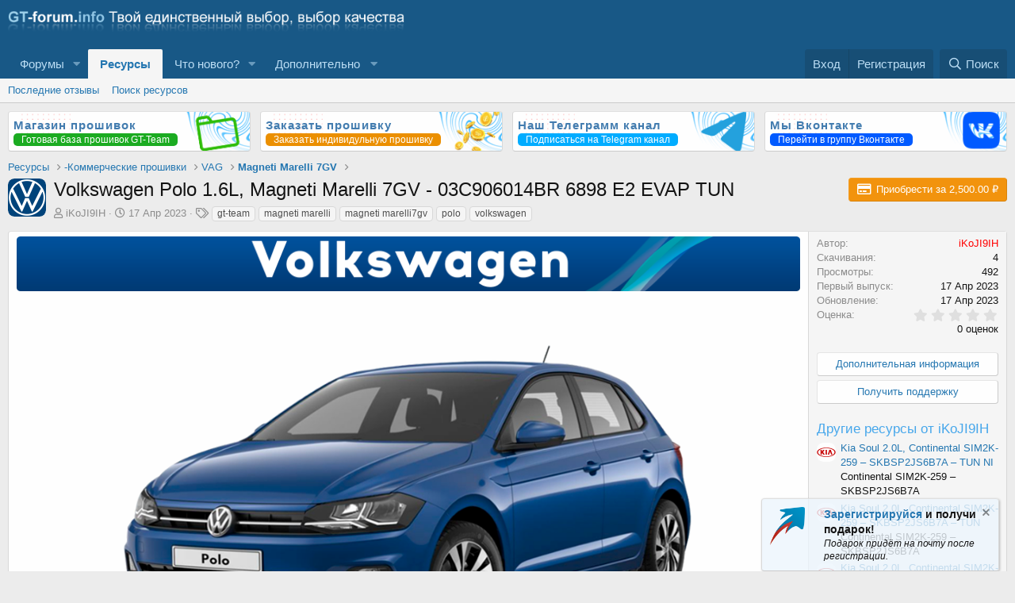

--- FILE ---
content_type: text/html; charset=utf-8
request_url: https://gt-forum.info/resources/14621/
body_size: 17423
content:
<!DOCTYPE html>
<html id="XF" lang="ru-RU" dir="LTR"
	data-app="public"
	data-template="xfrm_resource_view"
	data-container-key="xfrmCategory-265"
	data-content-key=""
	data-logged-in="false"
	data-cookie-prefix="xf_"
	data-csrf="1769082384,37d38626abf32d2ee2a4bad707d7266d"
	class="has-no-js template-xfrm_resource_view"
	>
<head>
	<meta charset="utf-8" />
	<meta http-equiv="X-UA-Compatible" content="IE=Edge" />
	<meta name="viewport" content="width=device-width, initial-scale=1, viewport-fit=cover">

	
	
	

	<title>Volkswagen Polo 1.6L, Magneti Marelli 7GV - 03C906014BR 6898 E2 EVAP TUN | Grand Tuning Forum</title>

	<link rel="manifest" href="/webmanifest.php">
	
		<meta name="theme-color" content="#185886" />
	

	<meta name="apple-mobile-web-app-title" content="GT-Forum.Info">
	

	
		
		<meta name="description" content="E2 EVAP TUN - Оптимизированная прошивка с улучшенными ТТХ с измененными нормами токсичности до Евро-2, отключено из комплектации ДК2 и абсорбер, что..." />
		<meta property="og:description" content="E2 EVAP TUN - Оптимизированная прошивка с улучшенными ТТХ с измененными нормами токсичности до Евро-2, отключено из комплектации ДК2 и абсорбер, что позволит вам физически удалить катализатор, и заглушить абсорбер, а также отключить..." />
		<meta property="twitter:description" content="E2 EVAP TUN - Оптимизированная прошивка с улучшенными ТТХ с измененными нормами токсичности до Евро-2, отключено из комплектации ДК2 и абсорбер, что позволит вам физически удалить катализатор, и..." />
	
	
		<meta property="og:url" content="https://gt-forum.info/resources/14621/" />
	
		<link rel="canonical" href="https://gt-forum.info/resources/14621/" />
	

	
		
	
	
	<meta property="og:site_name" content="Grand Tuning Forum" />


	
	
		
	
	
	<meta property="og:type" content="website" />


	
	
		
	
	
	
		<meta property="og:title" content="Volkswagen Polo 1.6L, Magneti Marelli 7GV - 03C906014BR 6898 E2 EVAP TUN" />
		<meta property="twitter:title" content="Volkswagen Polo 1.6L, Magneti Marelli 7GV - 03C906014BR 6898 E2..." />
	


	
	
	
	

	
	

	


	<link rel="preload" href="/styles/fonts/fa/fa-regular-400.woff2?_v=5.15.3" as="font" type="font/woff2" crossorigin="anonymous" />


	<link rel="preload" href="/styles/fonts/fa/fa-solid-900.woff2?_v=5.15.3" as="font" type="font/woff2" crossorigin="anonymous" />


<link rel="preload" href="/styles/fonts/fa/fa-brands-400.woff2?_v=5.15.3" as="font" type="font/woff2" crossorigin="anonymous" />

	<link rel="stylesheet" href="/css.php?css=public%3Anormalize.css%2Cpublic%3Afa.css%2Cpublic%3Acore.less%2Cpublic%3Aapp.less&amp;s=12&amp;l=7&amp;d=1769032691&amp;k=f71842ffcdf82aee25271bce9e2f17f3acc0d65c" />

	<link rel="stylesheet" href="/css.php?css=public%3Abb_code.less%2Cpublic%3Adcom_qs_search.less%2Cpublic%3Alightbox.less%2Cpublic%3Anotices.less%2Cpublic%3Arating_stars.less%2Cpublic%3Ashare_controls.less%2Cpublic%3Asvg_bbcode_hr.less%2Cpublic%3Axfrm.less%2Cpublic%3Aextra.less&amp;s=12&amp;l=7&amp;d=1769032691&amp;k=8b85ffa91478b1343faef760b9dcd311b429b930" />

	
		<script src="/js/xf/preamble.min.js?_v=88f2a400"></script>
	


	
		<link rel="icon" type="image/png" href="https://gt-forum.info/data/assets/logo/favicon.png" sizes="32x32" />
	
	
	
	
	
	

	<script type="text/javascript" >
	(function(m,e,t,r,i,k,a){m[i]=m[i]||function(){(m[i].a=m[i].a||[]).push(arguments)};
	m[i].l=1*new Date();k=e.createElement(t),a=e.getElementsByTagName(t)[0],k.async=1,k.src=r,a.parentNode.insertBefore(k,a)})
	(window, document, "script", "https://mc.yandex.ru/metrika/tag.js", "ym");

	ym(57170341, "init", {
		clickmap:true,
		trackLinks:true,
		accurateTrackBounce:true,
		webvisor:true,
		
	   });
	</script>
	<noscript>
		<div>
			<img src="https://mc.yandex.ru/watch/57170341" style="position:absolute; left:-9999px;" alt="" />
		</div>
	</noscript>


	<script async src="https://www.googletagmanager.com/gtag/js?id=G-EW4V30BBRG"></script>
	<script>
		window.dataLayer = window.dataLayer || [];
		function gtag(){dataLayer.push(arguments);}
		gtag('js', new Date());
		gtag('config', 'G-EW4V30BBRG', {
			// 
			
			
		});
	</script>


	

		
			
		

		
	


</head>
<body data-template="xfrm_resource_view">

	

		
			
		

		
	


	

		
			
		

		
	


<div class="p-pageWrapper" id="top">





<header class="p-header" id="header">
	<div class="p-header-inner">
		<div class="p-header-content">

			<div class="p-header-logo p-header-logo--image">
				<a href="https://gt-forum.info/">
					<img src="/data/assets/logo/logo02.png" srcset="" alt="Grand Tuning Forum"
						width="500" height="" />
				</a>
			</div>

			
	

		
			
		

		
	


		</div>
	</div>
</header>





	<div class="p-navSticky p-navSticky--all" data-xf-init="sticky-header">
		
	<nav class="p-nav">
		<div class="p-nav-inner">
			<button type="button" class="button--plain p-nav-menuTrigger button" data-xf-click="off-canvas" data-menu=".js-headerOffCanvasMenu" tabindex="0" aria-label="Меню"><span class="button-text">
				<i aria-hidden="true"></i>
			</span></button>

			<div class="p-nav-smallLogo">
				<a href="https://gt-forum.info/">
					<img src="/data/assets/logo/logo02.png" srcset="" alt="Grand Tuning Forum"
						width="500" height="" />
				</a>
			</div>

			<div class="p-nav-scroller hScroller" data-xf-init="h-scroller" data-auto-scroll=".p-navEl.is-selected">
				<div class="hScroller-scroll">
					<ul class="p-nav-list js-offCanvasNavSource">
					
						<li>
							

	<div class="p-navEl " data-has-children="true">
		

			
	
	<a href="/"
		class="p-navEl-link p-navEl-link--splitMenu "
		
		
		data-nav-id="forums">Форумы</a>


			<a data-xf-key="1"
				data-xf-click="menu"
				data-menu-pos-ref="< .p-navEl"
				class="p-navEl-splitTrigger"
				role="button"
				tabindex="0"
				aria-label="Toggle expanded"
				aria-expanded="false"
				aria-haspopup="true"></a>

		
		
			<div class="menu menu--structural" data-menu="menu" aria-hidden="true">
				<div class="menu-content">
					
						
	
	
	<a href="/whats-new/posts/"
		class="menu-linkRow u-indentDepth0 js-offCanvasCopy "
		
		
		data-nav-id="newPosts">Новые сообщения</a>

	

					
						
	
	
	<a href="/search/?type=post"
		class="menu-linkRow u-indentDepth0 js-offCanvasCopy "
		
		
		data-nav-id="searchForums">Поиск сообщений</a>

	

					
				</div>
			</div>
		
	</div>


						</li>
					
						<li>
							

	<div class="p-navEl is-selected" data-has-children="true">
		

			
	
	<a href="/resources/"
		class="p-navEl-link p-navEl-link--splitMenu "
		
		
		data-nav-id="xfrm">Ресурсы</a>


			<a data-xf-key="2"
				data-xf-click="menu"
				data-menu-pos-ref="< .p-navEl"
				class="p-navEl-splitTrigger"
				role="button"
				tabindex="0"
				aria-label="Toggle expanded"
				aria-expanded="false"
				aria-haspopup="true"></a>

		
		
			<div class="menu menu--structural" data-menu="menu" aria-hidden="true">
				<div class="menu-content">
					
						
	
	
	<a href="/resources/latest-reviews"
		class="menu-linkRow u-indentDepth0 js-offCanvasCopy "
		
		
		data-nav-id="xfrmLatestReviews">Последние отзывы</a>

	

					
						
	
	
	<a href="/search/?type=resource"
		class="menu-linkRow u-indentDepth0 js-offCanvasCopy "
		
		
		data-nav-id="xfrmSearchResources">Поиск ресурсов</a>

	

					
				</div>
			</div>
		
	</div>


						</li>
					
						<li>
							

	<div class="p-navEl " data-has-children="true">
		

			
	
	<a href="/whats-new/"
		class="p-navEl-link p-navEl-link--splitMenu "
		
		
		data-nav-id="whatsNew">Что нового?</a>


			<a data-xf-key="3"
				data-xf-click="menu"
				data-menu-pos-ref="< .p-navEl"
				class="p-navEl-splitTrigger"
				role="button"
				tabindex="0"
				aria-label="Toggle expanded"
				aria-expanded="false"
				aria-haspopup="true"></a>

		
		
			<div class="menu menu--structural" data-menu="menu" aria-hidden="true">
				<div class="menu-content">
					
						
	
	
	<a href="/whats-new/posts/"
		class="menu-linkRow u-indentDepth0 js-offCanvasCopy "
		 rel="nofollow"
		
		data-nav-id="whatsNewPosts">Новые сообщения</a>

	

					
						
	
	
	<a href="/whats-new/resources/"
		class="menu-linkRow u-indentDepth0 js-offCanvasCopy "
		 rel="nofollow"
		
		data-nav-id="xfrmNewResources">Новые ресурсы</a>

	

					
				</div>
			</div>
		
	</div>


						</li>
					
						<li>
							

	<div class="p-navEl " data-has-children="true">
		<a data-xf-key="4"
			data-xf-click="menu"
			data-menu-pos-ref="< .p-navEl"
			class="p-navEl-linkHolder"
			role="button"
			tabindex="0"
			aria-expanded="false"
			aria-haspopup="true">
			
	
	<span 
		class="p-navEl-link p-navEl-link--menuTrigger "
		
		
		data-nav-id="dop">Дополнительно</span>

		</a>

		
		
			<div class="menu menu--structural" data-menu="menu" aria-hidden="true">
				<div class="menu-content">
					
						
	
	
	<a href="/help/terms/"
		class="menu-linkRow u-indentDepth0 js-offCanvasCopy "
		
		
		data-nav-id="rules"><span class="p-navEl-icon"><i class="far--xf far fa-book" aria-hidden="true" style="padding-right:10px;"></i></span>Правила проекта</a>

	

					
				</div>
			</div>
		
	</div>


						</li>
					
					</ul>
				</div>
			</div>

			<div class="p-nav-opposite">
				<div class="p-navgroup p-account p-navgroup--guest">
					
						<a href="/login/" class="p-navgroup-link p-navgroup-link--textual p-navgroup-link--logIn"
							data-xf-click="overlay" data-follow-redirects="on">
							<span class="p-navgroup-linkText">Вход</span>
						</a>
						
							<a href="/register/" class="p-navgroup-link p-navgroup-link--textual p-navgroup-link--register"
								data-xf-click="overlay" data-follow-redirects="on">
								<span class="p-navgroup-linkText">Регистрация</span>
							</a>
						
					
				</div>

				
				<div class="p-navgroup p-discovery">
					<a href="/whats-new/"
						class="p-navgroup-link p-navgroup-link--iconic p-navgroup-link--whatsnew"
						aria-label="Что нового?"
						title="Что нового?">
						<i aria-hidden="true"></i>
						<span class="p-navgroup-linkText">Что нового?</span>
					</a>

					
						<a href="/search/"
							class="p-navgroup-link p-navgroup-link--iconic p-navgroup-link--search"
							data-xf-click="menu"
							data-xf-key="/"
							aria-label="Поиск"
							aria-expanded="false"
							aria-haspopup="true"
							title="Поиск">
							<i aria-hidden="true"></i>
							<span class="p-navgroup-linkText">Поиск</span>
						</a>
						<div class="menu menu--structural menu--wide" data-menu="menu" aria-hidden="true">
							<form action="/search/search" method="post"
								class="menu-content"
								data-xf-init="quick-search">

								<h3 class="menu-header">Поиск</h3>
								
								<div class="menu-row">
									
										<div class="inputGroup inputGroup--joined">
											
	<input type="text" class="input" data-xf-init="dcom-quick-search" data-search-url="/search/quick-search" data-target-blank="0" autocomplete="off" name="keywords" placeholder="Поиск..." aria-label="Поиск" data-menu-autofocus="true" />
	
											
			<select name="constraints" class="js-quickSearch-constraint input" aria-label="Search within">
				<option value="">Везде</option>
<option value="{&quot;search_type&quot;:&quot;resource&quot;}">Ресурсы</option>
<option value="{&quot;search_type&quot;:&quot;resource&quot;,&quot;c&quot;:{&quot;categories&quot;:[265],&quot;child_categories&quot;:1}}">Эта категория</option>

			</select>
		
										</div>
									
								</div>

								
								<div class="menu-row">
									<label class="iconic"><input type="checkbox"  name="c[title_only]" value="1" /><i aria-hidden="true"></i><span class="iconic-label">Искать только в заголовках

												
													<span tabindex="0" role="button"
														data-xf-init="tooltip" data-trigger="hover focus click" title="Также будет выполнен поиск по тегам">

														<i class="fa--xf far fa-question-circle u-muted u-smaller" aria-hidden="true"></i>
													</span></span></label>

								</div>
								
	
								<div class="menu-row">
									<div class="inputGroup">
										<span class="inputGroup-text" id="ctrl_search_menu_by_member">От:</span>
										<input type="text" class="input" name="c[users]" data-xf-init="auto-complete" placeholder="Пользователь" aria-labelledby="ctrl_search_menu_by_member" />
									</div>
								</div>
								
	<div class="js-dcomQuickSearch" style="display: none;">
		



	</div>
	
<div class="menu-footer">	
	
									<span class="menu-footer-controls">
										<button type="submit" class="button--primary button button--icon button--icon--search"><span class="button-text">Поиск</span></button>
										<a href="/search/" class="button"><span class="button-text">Расширенный поиск...</span></a>
									</span>
								</div>

								<input type="hidden" name="_xfToken" value="1769082384,37d38626abf32d2ee2a4bad707d7266d" />
							</form>
						</div>
					
				</div>
			</div>
		</div>
	</nav>

		
	
		<div class="p-sectionLinks">
			<div class="p-sectionLinks-inner hScroller" data-xf-init="h-scroller">
				<div class="hScroller-scroll">
					<ul class="p-sectionLinks-list">
					
						<li>
							

	<div class="p-navEl " >
		

			
	
	<a href="/resources/latest-reviews"
		class="p-navEl-link "
		
		data-xf-key="alt+1"
		data-nav-id="xfrmLatestReviews">Последние отзывы</a>


			

		
		
	</div>


						</li>
					
						<li>
							

	<div class="p-navEl " >
		

			
	
	<a href="/search/?type=resource"
		class="p-navEl-link "
		
		data-xf-key="alt+2"
		data-nav-id="xfrmSearchResources">Поиск ресурсов</a>


			

		
		
	</div>


						</li>
					
					</ul>
				</div>
			</div>
		</div>
	

	</div>


<div class="offCanvasMenu offCanvasMenu--nav js-headerOffCanvasMenu" data-menu="menu" aria-hidden="true" data-ocm-builder="navigation">
	<div class="offCanvasMenu-backdrop" data-menu-close="true"></div>
	<div class="offCanvasMenu-content">
		<div class="offCanvasMenu-header">
			Меню
			<a class="offCanvasMenu-closer" data-menu-close="true" role="button" tabindex="0" aria-label="Закрыть"></a>
		</div>
		
			<div class="p-offCanvasRegisterLink">
				<div class="offCanvasMenu-linkHolder">
					<a href="/login/" class="offCanvasMenu-link" data-xf-click="overlay" data-menu-close="true">
						Вход
					</a>
				</div>
				<hr class="offCanvasMenu-separator" />
				
					<div class="offCanvasMenu-linkHolder">
						<a href="/register/" class="offCanvasMenu-link" data-xf-click="overlay" data-menu-close="true">
							Регистрация
						</a>
					</div>
					<hr class="offCanvasMenu-separator" />
				
			</div>
		
		<div class="js-offCanvasNavTarget"></div>
		<div class="offCanvasMenu-installBanner js-installPromptContainer" style="display: none;" data-xf-init="install-prompt">
			<div class="offCanvasMenu-installBanner-header">Приложение</div>
			<button type="button" class="js-installPromptButton button"><span class="button-text">Установить</span></button>
			<template class="js-installTemplateIOS">
				<div class="overlay-title">How to install the app on iOS</div>
				<div class="block-body">
					<div class="block-row">
						<p>
							Follow along with the video below to see how to install our site as a web app on your home screen.
						</p>
						<p style="text-align: center">
							<img src="/styles/default/xenforo/add_to_home.gif" width="222" height="480" />
						</p>
						<p>
							<small><strong>Примечание:</strong> This feature currently requires accessing the site using the built-in Safari browser.</small>
						</p>
					</div>
				</div>
			</template>
		</div>
	</div>
</div>
<div class="p-body">
	<div class="p-body-inner">
		
	
		<!--XF:EXTRA_OUTPUT-->
		


		

		
		
	

		
			
		

		
	


				<div clas="block-containerplug">
<div class="platforms1">
<a href="/catalog" class="platform1" style="background-image: url(/imgforum/katalog.png);background-position: center;background-size: cover;background-repeat: no-repeat;">
	<span class="platformName1"><font style="font-weight:bold;">Магазин прошивок</font></span>
	<span class="platformsname" style="font-size: 12px;background: #1bab21;border-radius: 5px;color: #fff;padding: 0px 10px;">Готовая база прошивок GT-Team</span>
 </a>
 <a href="/forums/order-table/" class="platform1" style="background-image: url(/imgforum/zakaz.png);background-position: center;background-size: cover;background-repeat: no-repeat;">
	 <span class="platformName1"><font style="font-weight:bold;">Заказать прошивку</font></span>
<span class="platformsname" style="font-size: 12px;background: #eb8f00;border-radius: 5px;color: #fff;padding: 0px 10px;">Заказать индивидульную прошивку</span> 
</a>
 <a href="https://t.me/gtforum" class="platform1" style="background-image: url(/imgforum/tg.png);background-position: center;background-size: cover;background-repeat: no-repeat;">
	 <span class="platformName1"><font style="font-weight:bold;">Наш Телеграмм канал</font></span>
<span class="platformsname" style="font-size: 12px;background: #00acff;border-radius: 5px;color: #fff;padding: 0px 10px;">Подписаться на Telegram канал</span> 
</a>
<a href="https://vk.com/gtforum" class="platform1" style="background-image: url(/imgforum/vk.png);background-position: center;background-size: cover;background-repeat: no-repeat;">
	<span class="platformName1"><font style="font-weight:bold;">Мы Вконтакте</font></span>
<span class="platformsname" style="font-size: 12px;background: #005aff;border-radius: 5px;color: #fff;padding: 0px 10px;">Перейти в группу Вконтакте</span> 
</a>
</div>
</div>
		
	
		<ul class="p-breadcrumbs "
			itemscope itemtype="https://schema.org/BreadcrumbList">
		
			

			
			

			

			
				
				
	<li itemprop="itemListElement" itemscope itemtype="https://schema.org/ListItem">
		<a href="/resources/" itemprop="item">
			<span itemprop="name">Ресурсы</span>
		</a>
		<meta itemprop="position" content="1" />
	</li>

			
			
				
				
	<li itemprop="itemListElement" itemscope itemtype="https://schema.org/ListItem">
		<a href="/resources/categories/8/" itemprop="item">
			<span itemprop="name">-Коммерческие прошивки</span>
		</a>
		<meta itemprop="position" content="2" />
	</li>

			
				
				
	<li itemprop="itemListElement" itemscope itemtype="https://schema.org/ListItem">
		<a href="/resources/categories/255/" itemprop="item">
			<span itemprop="name">VAG</span>
		</a>
		<meta itemprop="position" content="3" />
	</li>

			
				
				
	<li itemprop="itemListElement" itemscope itemtype="https://schema.org/ListItem">
		<a href="/resources/categories/265/" itemprop="item">
			<span itemprop="name">Magneti Marelli 7GV</span>
		</a>
		<meta itemprop="position" content="4" />
	</li>

			

		
		</ul>
	

		
	

		
			
		

		
	



		
	<noscript class="js-jsWarning"><div class="blockMessage blockMessage--important blockMessage--iconic u-noJsOnly">JavaScript отключён. Чтобы полноценно использовать наш сайт, включите JavaScript в своём браузере.</div></noscript>

		
	<div class="blockMessage blockMessage--important blockMessage--iconic js-browserWarning" style="display: none">Вы используете устаревший браузер. Этот и другие сайты могут отображаться в нём некорректно.<br />Вам необходимо обновить браузер или попробовать использовать <a href="https://www.google.com/chrome/" target="_blank" rel="noopener">другой</a>.</div>


		

			<div class="p-body-header">
				
		<div class="contentRow contentRow--hideFigureNarrow">
			<span class="contentRow-figure">
				
					<span  class="avatar avatar--s"><img src="/data/resource_icons/14/14621.jpg?1681682902" alt="Volkswagen Polo 1.6L, Magneti Marelli 7GV - 03C906014BR 6898 E2 EVAP TUN" loading="lazy" /></span>
				
			</span>
			<div class="contentRow-main">
				<div class="p-title">
					<h1 class="p-title-value">
						
							Volkswagen Polo 1.6L, Magneti Marelli 7GV - 03C906014BR 6898 E2 EVAP TUN
						
						
					</h1>
					
						<div class="p-title-pageAction">
							
								
	
	<a href="/resources/14621/purchase" class="button--cta button button--icon button--icon--purchase" data-xf-click="overlay"><span class="button-text">Приобрести за 2,500.00 ₽</span></a>


							
						</div>
					
				</div>
				
					<div class="p-description">
						
							<ul class="listInline listInline--bullet">
								<li>
									<i class="fa--xf far fa-user" aria-hidden="true" title="Автор"></i>
									<span class="u-srOnly">Автор</span>

									<a href="/members/3/" class="username  u-concealed" dir="auto" data-user-id="3" data-xf-init="member-tooltip"><span class="username--staff username--moderator username--admin">iKoJI9IH</span></a>
								</li>
								<li>
									<i class="fa--xf far fa-clock" aria-hidden="true" title="Дата создания"></i>
									<span class="u-srOnly">Дата создания</span>

									<a href="/resources/14621/" class="u-concealed"><time  class="u-dt" dir="auto" datetime="2023-04-17T01:08:21+0300" data-time="1681682901" data-date-string="17 Апр 2023" data-time-string="01:08" title="17 Апр 2023 в 01:08">17 Апр 2023</time></a>
								</li>
								
									<li>

										

	

	<dl class="tagList tagList--resource-14621 ">
		<dt>
			
				
		<i class="fa--xf far fa-tags" aria-hidden="true" title="Теги"></i>
		<span class="u-srOnly">Теги</span>
	
			
		</dt>
		<dd>
			<span class="js-tagList">
				
					
						<a href="/tags/gt-team/" class="tagItem tagItem--tag_gt-team" dir="auto">
							gt-team
						</a>
					
						<a href="/tags/magneti-marelli/" class="tagItem tagItem--tag_magneti-marelli" dir="auto">
							magneti marelli
						</a>
					
						<a href="/tags/magneti-marelli7gv/" class="tagItem tagItem--tag_magneti-marelli7gv" dir="auto">
							magneti marelli7gv
						</a>
					
						<a href="/tags/polo/" class="tagItem tagItem--tag_polo" dir="auto">
							polo
						</a>
					
						<a href="/tags/volkswagen/" class="tagItem tagItem--tag_volkswagen" dir="auto">
							volkswagen
						</a>
					
				
			</span>
		</dd>
	</dl>


									</li>
								
								
								
							</ul>
						
					</div>
				
			</div>
		</div>
	
			</div>
		

		



<div class="p-body-main  ">
			
			<div class="p-body-contentCol"></div>
			

			

			<div class="p-body-content">
				
	

		
			
		

		
	


				<div class="p-body-pageContent">





	

	




	



	





	








	
	
	
		
	
	
	


	
	
	
		
	
	
	


	
	
		
	
	
	


	
	










	
		
		

		
			<script class="js-extraPhrases" type="application/json">
			{
				"lightbox_close": "Закрыть",
				"lightbox_next": "Следующее",
				"lightbox_previous": "Предыдущее",
				"lightbox_error": "Запрашиваемое содержимое не может быть загружено. Пожалуйста, попробуйте позже.",
				"lightbox_start_slideshow": "Начать слайд-шоу",
				"lightbox_stop_slideshow": "Остановить слайд-шоу",
				"lightbox_full_screen": "Полный экран",
				"lightbox_thumbnails": "Миниатюры",
				"lightbox_download": "Скачать",
				"lightbox_share": "Поделиться",
				"lightbox_zoom": "Увеличить",
				"lightbox_new_window": "Новое окно",
				"lightbox_toggle_sidebar": "Скрыть боковую панель"
			}
			</script>
		
		
	


<div class="block">
	
	<div class="block-container">
		<div class="block-body lbContainer js-resourceBody"
			data-xf-init="lightbox"
			data-lb-id="resource-14621"
			data-lb-caption-desc="iKoJI9IH &middot; 17 Апр 2023 в 01:08">

			<div class="resourceBody">
				<article class="resourceBody-main js-lbContainer">
					

	


					
						
	

		
			
		

		
	

<div class="bbWrapper"><div style="text-align: center"><div class="bbImageWrapper  js-lbImage" title="Volkswagen"
		data-src="https://gt-forum.info/img/Volkswagen/Volkswagen_banner.png" data-lb-sidebar-href="" data-lb-caption-extra-html="" data-single-image="1">
		<img src="https://gt-forum.info/img/Volkswagen/Volkswagen_banner.png"
			data-url="https://gt-forum.info/img/Volkswagen/Volkswagen_banner.png"
			class="bbImage"
			data-zoom-target="1"
			style="width: 1400px"
			alt="Volkswagen"
			title="Volkswagen"
			width="" height="" loading="lazy" />
	</div><br />
<div class="bbImageWrapper  js-lbImage" title="Volkswagen Polo"
		data-src="https://gt-forum.info/img/Volkswagen/Polo.png" data-lb-sidebar-href="" data-lb-caption-extra-html="" data-single-image="1">
		<img src="https://gt-forum.info/img/Volkswagen/Polo.png"
			data-url="https://gt-forum.info/img/Volkswagen/Polo.png"
			class="bbImage"
			data-zoom-target="1"
			style="width: 800px"
			alt="Volkswagen Polo"
			title="Volkswagen Polo"
			width="" height="" loading="lazy" />
	</div></div>

<div class="svg-hr-line" style="color: #999;">
	<hr style="background: linear-gradient(to left, transparent 0%, #999 25%, #999 85%, transparent 100%);"/>
</div><br />
<div style="margin-left: 20px"><blockquote data-attributes="" data-quote="" data-source=""
	class="bbCodeBlock bbCodeBlock--expandable bbCodeBlock--quote js-expandWatch">
	
	<div class="bbCodeBlock-content">
		
		<div class="bbCodeBlock-expandContent js-expandContent ">
			<span style="font-size: 18px"><b><span style="color: rgb(0, 197, 255)">E2 EVAP TUN</span></b> - <i>Оптимизированная прошивка с улучшенными ТТХ с измененными нормами токсичности до Евро-2, отключено из комплектации ДК2 и абсорбер, что позволит вам физически удалить катализатор, и заглушить абсорбер, а также отключить ДК2,Произведена настройка карт топливоподачи, УОЗ, коррекции УОЗ, системы изменения фаз ГРМ, изменены факторы, влияющие на расчет моментной модели, что позволяет улучшить эластичность и динамику без существенного изменения расхода топлива.</i></span>
		</div>
		<div class="bbCodeBlock-expandLink js-expandLink"><a role="button" tabindex="0">Нажмите для раскрытия...</a></div>
	</div>
</blockquote>

<div class="svg-hr-line" style="color: #999;">
	<hr style="background: linear-gradient(to left, transparent 0%, #999 25%, #999 85%, transparent 100%);"/>
</div><br />
<span style="font-size: 15px">Марка авто: <b>Volkswagen</b><br />
Модель авто: <b>Polo</b><br />
Год выпуска авто: <b>2010-2016</b>	<br />
Объем двигателя: <b>1.6L</b><br />
Мощность двигателя (в Л.С.): <b>85HP</b><br />
Тип КПП: <b>MT</b><br />
Модель двигателя: <b>CFNB</b><br />
Тип блока управления: <b>Magneti Marelli 7GV</b><br />
Идентификатор: <b>03C906014BR 6898</b><br />
Рекомендуемое топливо: <b>АИ-95</b><br />
Формат: <i><b>*.bin</b></i><br />
Размер: <b>1 536 Kb. -&gt; 1,50 МБ (1 572 864 байт)</b><br />
Автор: <b>GT-Team</b><br />
Метод программирования: <b>BSM, OBD2</b><br />
Загрузчик: <b>ChipLoader NG, CombiLoader, ECUflash, MMC flash, PCMflash.</b></span>

<div class="svg-hr-line" style="color: #999;">
	<hr style="background: linear-gradient(to left, transparent 0%, #999 25%, #999 85%, transparent 100%);"/>
</div><br />
Файл входит в состав <a href="https://gt-forum.info/threads/20618/" class="link link--internal"><b>Пакета прошивок для работы с ЭБУ Magneti Marelli 7GV (Skoda | VW) от команды GT-Team</b></a><br />
Если необходимо изготовить индивидуальное решение, вы можете обратится в <a href="https://gt-forum.info/forums/order-table/" class="link link--internal"><b>Стол Заказов</b></a> где Вам изготовят решение на вычитанном вами стоке.

<div class="svg-hr-line" style="color: #999;">
	<hr style="background: linear-gradient(to left, transparent 0%, #999 25%, #999 85%, transparent 100%);"/>
</div><br />




<blockquote data-attributes="" data-quote="" data-source=""
	class="bbCodeBlock bbCodeBlock--expandable bbCodeBlock--quote js-expandWatch">
	
	<div class="bbCodeBlock-content">
		
		<div class="bbCodeBlock-expandContent js-expandContent ">
			<span style="font-size: 15px"><b><i><span style="color: rgb(255, 0, 0)">ВАЖНО!!!</span></i></b></span><br />
<b><i><span style="color: rgb(0, 204, 0)">Обязательно оставляйте свой отзыв, после скачивания и проверки прошивки, благодаря этому мы можем оперативно исправить любые ошибки, если таковы будут выявлены!</span></i></b>
		</div>
		<div class="bbCodeBlock-expandLink js-expandLink"><a role="button" tabindex="0">Нажмите для раскрытия...</a></div>
	</div>
</blockquote>

<div class="svg-hr-line" style="color: #999;">
	<hr style="background: linear-gradient(to left, transparent 0%, #999 25%, #999 85%, transparent 100%);"/>
</div></div></div>

	

		
			
		

		
	

					

					

	


					

					

					<div class="reactionsBar js-reactionsList ">
						
					</div>

					
				</article>

				<div class="resourceBody-sidebar">

	

		
			
		

		
	

					<div class="resourceSidebarGroup">
						<dl class="pairs pairs--justified">
							<dt>Автор</dt>
							<dd>
	<a href="/members/3/" class="username " dir="auto" data-user-id="3" data-xf-init="member-tooltip"><span class="username--style3 username--staff username--moderator username--admin">iKoJI9IH</span></a>
</dd>
						</dl>
						
							<dl class="pairs pairs--justified">
								<dt>Скачивания</dt>
								<dd>4</dd>
							</dl>
						
						<dl class="pairs pairs--justified">
							<dt>Просмотры</dt>
							<dd>492</dd>
						</dl>
						<dl class="pairs pairs--justified">
							<dt>Первый выпуск</dt>
							<dd><time  class="u-dt" dir="auto" datetime="2023-04-17T01:08:21+0300" data-time="1681682901" data-date-string="17 Апр 2023" data-time-string="01:08" title="17 Апр 2023 в 01:08">17 Апр 2023</time></dd>
						</dl>
						<dl class="pairs pairs--justified">
							<dt>Обновление</dt>
							<dd><time  class="u-dt" dir="auto" datetime="2023-04-17T01:08:21+0300" data-time="1681682901" data-date-string="17 Апр 2023" data-time-string="01:08" title="17 Апр 2023 в 01:08">17 Апр 2023</time></dd>
						</dl>
						<dl class="pairs pairs--justified">
							<dt>Оценка</dt>
							<dd>
								
	<span class="ratingStarsRow ratingStarsRow--textBlock">
		
	

	<span class="ratingStars " title="0.00 звёзд">
		<span class="ratingStars-star"></span>
		<span class="ratingStars-star"></span>
		<span class="ratingStars-star"></span>
		<span class="ratingStars-star"></span>
		<span class="ratingStars-star"></span>
		<span class="u-srOnly">0.00 звёзд</span>
	</span>

		<span class="ratingStarsRow-text">
			0 оценок
		</span>
	</span>

							</dd>
						</dl>
					</div>

					
						<div class="resourceSidebarGroup resourceSidebarGroup--buttons">
							
								

								
									<a href="https://gt-forum.info/threads/20618/" class="button--link button--fullWidth button"><span class="button-text">Дополнительная информация</span></a>
								

								
									<a href="https://gt-forum.info/threads/20619/" class="button--link button--fullWidth button"><span class="button-text">Получить поддержку</span></a>
								
							
						</div>
					


					

					
						<div class="resourceSidebarGroup">
							<h4 class="resourceSidebarGroup-title">
								<a href="/resources/authors/3/">Другие ресурсы от iKoJI9IH</a>
							</h4>
							<ul class="resourceSidebarList">
							
								<li>
									
	<div class="contentRow">
		<div class="contentRow-figure">
			
				<a href="/resources/73794/" class="avatar avatar--xxs"><img src="/data/resource_icons/73/73794.jpg?1769034991" alt="Kia Soul 2.0L, Continental SIM2K-259 – SKBSP2JS6B7A – TUN NI" loading="lazy" /></a>
			
		</div>
		<div class="contentRow-main contentRow-main--close">
			<a href="/resources/73794/">Kia Soul 2.0L, Continental SIM2K-259 – SKBSP2JS6B7A – TUN NI</a>
			<div class="contentRow-lesser">Continental SIM2K-259 – SKBSP2JS6B7A</div>
			
		</div>
	</div>

								</li>
							
								<li>
									
	<div class="contentRow">
		<div class="contentRow-figure">
			
				<a href="/resources/73793/" class="avatar avatar--xxs"><img src="/data/resource_icons/73/73793.jpg?1769034991" alt="Kia Soul 2.0L, Continental SIM2K-259 – SKBSP2JS6B7A – TUN" loading="lazy" /></a>
			
		</div>
		<div class="contentRow-main contentRow-main--close">
			<a href="/resources/73793/">Kia Soul 2.0L, Continental SIM2K-259 – SKBSP2JS6B7A – TUN</a>
			<div class="contentRow-lesser">Continental SIM2K-259 – SKBSP2JS6B7A</div>
			
		</div>
	</div>

								</li>
							
								<li>
									
	<div class="contentRow">
		<div class="contentRow-figure">
			
				<a href="/resources/73792/" class="avatar avatar--xxs"><img src="/data/resource_icons/73/73792.jpg?1769034982" alt="Kia Soul 2.0L, Continental SIM2K-259 – SKBSP2JS6B7A – ORI NI" loading="lazy" /></a>
			
		</div>
		<div class="contentRow-main contentRow-main--close">
			<a href="/resources/73792/">Kia Soul 2.0L, Continental SIM2K-259 – SKBSP2JS6B7A – ORI NI</a>
			<div class="contentRow-lesser">Continental SIM2K-259 – SKBSP2JS6B7A</div>
			
		</div>
	</div>

								</li>
							
								<li>
									
	<div class="contentRow">
		<div class="contentRow-figure">
			
				<a href="/resources/73791/" class="avatar avatar--xxs"><img src="/data/resource_icons/73/73791.jpg?1769034982" alt="Kia Soul 2.0L, Continental SIM2K-259 – SKBSP2JS6B7A – ORI" loading="lazy" /></a>
			
		</div>
		<div class="contentRow-main contentRow-main--close">
			<a href="/resources/73791/">Kia Soul 2.0L, Continental SIM2K-259 – SKBSP2JS6B7A – ORI</a>
			<div class="contentRow-lesser">Continental SIM2K-259 – SKBSP2JS6B7A</div>
			
		</div>
	</div>

								</li>
							
								<li>
									
	<div class="contentRow">
		<div class="contentRow-figure">
			
				<a href="/resources/73790/" class="avatar avatar--xxs"><img src="/data/resource_icons/73/73790.jpg?1769034982" alt="Kia Soul 2.0L, Continental SIM2K-259 – SKBSP2JS6B7A – E2 TUN NI" loading="lazy" /></a>
			
		</div>
		<div class="contentRow-main contentRow-main--close">
			<a href="/resources/73790/">Kia Soul 2.0L, Continental SIM2K-259 – SKBSP2JS6B7A – E2 TUN NI</a>
			<div class="contentRow-lesser">Continental SIM2K-259 – SKBSP2JS6B7A</div>
			
		</div>
	</div>

								</li>
							
								<li>
									
	<div class="contentRow">
		<div class="contentRow-figure">
			
				<a href="/resources/73789/" class="avatar avatar--xxs"><img src="/data/resource_icons/73/73789.jpg?1769034982" alt="Kia Soul 2.0L, Continental SIM2K-259 – SKBSP2JS6B7A – E2 TUN GBO NI" loading="lazy" /></a>
			
		</div>
		<div class="contentRow-main contentRow-main--close">
			<a href="/resources/73789/">Kia Soul 2.0L, Continental SIM2K-259 – SKBSP2JS6B7A – E2 TUN GBO NI</a>
			<div class="contentRow-lesser">Continental SIM2K-259 – SKBSP2JS6B7A</div>
			
		</div>
	</div>

								</li>
							
								<li>
									
	<div class="contentRow">
		<div class="contentRow-figure">
			
				<a href="/resources/73788/" class="avatar avatar--xxs"><img src="/data/resource_icons/73/73788.jpg?1769034982" alt="Kia Soul 2.0L, Continental SIM2K-259 – SKBSP2JS6B7A – E2 TUN GBO" loading="lazy" /></a>
			
		</div>
		<div class="contentRow-main contentRow-main--close">
			<a href="/resources/73788/">Kia Soul 2.0L, Continental SIM2K-259 – SKBSP2JS6B7A – E2 TUN GBO</a>
			<div class="contentRow-lesser">Continental SIM2K-259 – SKBSP2JS6B7A</div>
			
		</div>
	</div>

								</li>
							
								<li>
									
	<div class="contentRow">
		<div class="contentRow-figure">
			
				<a href="/resources/73787/" class="avatar avatar--xxs"><img src="/data/resource_icons/73/73787.jpg?1769034982" alt="Kia Soul 2.0L, Continental SIM2K-259 – SKBSP2JS6B7A – E2 TUN" loading="lazy" /></a>
			
		</div>
		<div class="contentRow-main contentRow-main--close">
			<a href="/resources/73787/">Kia Soul 2.0L, Continental SIM2K-259 – SKBSP2JS6B7A – E2 TUN</a>
			<div class="contentRow-lesser">Continental SIM2K-259 – SKBSP2JS6B7A</div>
			
		</div>
	</div>

								</li>
							
								<li>
									
	<div class="contentRow">
		<div class="contentRow-figure">
			
				<a href="/resources/73786/" class="avatar avatar--xxs"><img src="/data/resource_icons/73/73786.jpg?1769034982" alt="Kia Soul 2.0L, Continental SIM2K-259 – SKBSP2JS6B7A – E2 NI" loading="lazy" /></a>
			
		</div>
		<div class="contentRow-main contentRow-main--close">
			<a href="/resources/73786/">Kia Soul 2.0L, Continental SIM2K-259 – SKBSP2JS6B7A – E2 NI</a>
			<div class="contentRow-lesser">Continental SIM2K-259 – SKBSP2JS6B7A</div>
			
		</div>
	</div>

								</li>
							
								<li>
									
	<div class="contentRow">
		<div class="contentRow-figure">
			
				<a href="/resources/73785/" class="avatar avatar--xxs"><img src="/data/resource_icons/73/73785.jpg?1769034982" alt="Kia Soul 2.0L, Continental SIM2K-259 – SKBSP2JS6B7A – E2 GBO NI" loading="lazy" /></a>
			
		</div>
		<div class="contentRow-main contentRow-main--close">
			<a href="/resources/73785/">Kia Soul 2.0L, Continental SIM2K-259 – SKBSP2JS6B7A – E2 GBO NI</a>
			<div class="contentRow-lesser">Continental SIM2K-259 – SKBSP2JS6B7A</div>
			
		</div>
	</div>

								</li>
							
							</ul>
						</div>
					

					
						<div class="resourceSidebarGroup">
							<h4 class="resourceSidebarGroup-title">Поделиться ресурсом</h4>
							
								

	
		

		<div class="shareButtons shareButtons--iconic" data-xf-init="share-buttons" data-page-url="" data-page-title="" data-page-desc="" data-page-image="">
			

			<div class="shareButtons-buttons">
				
					
	
		<a class="shareButtons-button shareButtons-button--brand shareButtons-button--vk" data-href="https://vk.com/share.php?url={url}&title={title}">
			<i aria-hidden="true"></i>
			<span>Vk</span>
		</a>
	
	
		<a class="shareButtons-button shareButtons-button--brand shareButtons-button--ok" data-href="https://connect.ok.ru/dk?st.cmd=WidgetSharePreview&st.shareUrl={url}">
			<i aria-hidden="true"></i>
			<span>Ok</span>
		</a>
	
	
		<a class="shareButtons-button shareButtons-button--brand shareButtons-button--blogger" data-href="https://www.blogger.com/blog-this.g?u={url}&n={title}">
			<i aria-hidden="true"></i>
			<span>mes_blogger</span>
		</a>
	
	
		<a class="shareButtons-button shareButtons-button--brand shareButtons-button--linkedin" data-href="https://www.linkedin.com/shareArticle?mini=true&url={url}&title={title}">
			<i aria-hidden="true"></i>
			<span>Linked In</span>
		</a>
	
	
	


						<a class="shareButtons-button shareButtons-button--brand shareButtons-button--facebook" data-href="https://www.facebook.com/sharer.php?u={url}">
							<i aria-hidden="true"></i>
							<span>Facebook</span>
						</a>
					

					

					
						<a class="shareButtons-button shareButtons-button--brand shareButtons-button--reddit" data-href="https://reddit.com/submit?url={url}&amp;title={title}">
							<i aria-hidden="true"></i>
							<span>Reddit</span>
						</a>
					

					
						<a class="shareButtons-button shareButtons-button--brand shareButtons-button--pinterest" data-href="https://pinterest.com/pin/create/bookmarklet/?url={url}&amp;description={title}&amp;media={image}">
							<i aria-hidden="true"></i>
							<span>Pinterest</span>
						</a>
					

					
						<a class="shareButtons-button shareButtons-button--brand shareButtons-button--tumblr" data-href="https://www.tumblr.com/widgets/share/tool?canonicalUrl={url}&amp;title={title}">
							<i aria-hidden="true"></i>
							<span>Tumblr</span>
						</a>
					

					
						<a class="shareButtons-button shareButtons-button--brand shareButtons-button--whatsApp" data-href="https://api.whatsapp.com/send?text={title}&nbsp;{url}">
							<i aria-hidden="true"></i>
							<span>WhatsApp</span>
						</a>
					

					

	
		<a class="shareButtons-button shareButtons-button--brand shareButtons-button--telegram" data-href="https://t.me/share/url?url={url}">
			<i aria-hidden="true"></i>
			<span>Telegram</span>
		</a>
	
	
	
	
		<a class="shareButtons-button shareButtons-button--brand shareButtons-button--skype" data-href="https://web.skype.com/share?url={url}&text={title}">
			<i aria-hidden="true"></i>
			<span>Skype</span>
		</a>
	


						<a class="shareButtons-button shareButtons-button--email" data-href="mailto:?subject={title}&amp;body={url}">
							<i aria-hidden="true"></i>
							<span>Эл. почта</span>
						</a>
					

					
						<a class="shareButtons-button shareButtons-button--share is-hidden"
							data-xf-init="web-share"
							data-title="" data-text="" data-url=""
							data-hide=".shareButtons-button:not(.shareButtons-button--share)">

							<i aria-hidden="true"></i>
							<span>Поделиться</span>
						</a>
					

					

	
		<a class="shareButtons-button shareButtons-button--brand shareButtons-button--gmail" data-href="https://mail.google.com/mail/?view=cm&su={title}&body={url}">
			<i aria-hidden="true"></i>
			<span>Google</span>
		</a>
	
	
		<a class="shareButtons-button shareButtons-button--brand shareButtons-button--yahoomail" data-href="http://compose.mail.yahoo.com/?to={url}&subject={title}&body={url}">
			<i aria-hidden="true"></i>
			<span>Yahoo</span>
		</a>
	
	
		<a class="shareButtons-button shareButtons-button--brand shareButtons-button--evernote" data-href="http://www.evernote.com/clip.action?url={url}&title={title}">
			<i aria-hidden="true"></i>
			<span>Evernote</span>
		</a>
	


						<a class="shareButtons-button shareButtons-button--link is-hidden" data-clipboard="{url}">
							<i aria-hidden="true"></i>
							<span>Ссылка</span>
						</a>
					
				
			</div>
		</div>
	


	

		
			
		

		
	

							
						</div>
					
				</div>
			</div>
		</div>
	</div>
</div>



</div>
				
	

		
			
		

		
	


			</div>

			
		</div>

		
	

		
			
		

		
	


		
	
		<ul class="p-breadcrumbs p-breadcrumbs--bottom"
			itemscope itemtype="https://schema.org/BreadcrumbList">
		
			

			
			

			

			
				
				
	<li itemprop="itemListElement" itemscope itemtype="https://schema.org/ListItem">
		<a href="/resources/" itemprop="item">
			<span itemprop="name">Ресурсы</span>
		</a>
		<meta itemprop="position" content="1" />
	</li>

			
			
				
				
	<li itemprop="itemListElement" itemscope itemtype="https://schema.org/ListItem">
		<a href="/resources/categories/8/" itemprop="item">
			<span itemprop="name">-Коммерческие прошивки</span>
		</a>
		<meta itemprop="position" content="2" />
	</li>

			
				
				
	<li itemprop="itemListElement" itemscope itemtype="https://schema.org/ListItem">
		<a href="/resources/categories/255/" itemprop="item">
			<span itemprop="name">VAG</span>
		</a>
		<meta itemprop="position" content="3" />
	</li>

			
				
				
	<li itemprop="itemListElement" itemscope itemtype="https://schema.org/ListItem">
		<a href="/resources/categories/265/" itemprop="item">
			<span itemprop="name">Magneti Marelli 7GV</span>
		</a>
		<meta itemprop="position" content="4" />
	</li>

			

		
		</ul>
	

		
	

		
			
		

		
	


	</div>
</div>

<footer class="p-footer" id="footer">
	<div class="p-footer-inner">

	

		
			
		

		
	


	

		
			
		

		
	


		<div class="p-footer-row">
			
				<div class="p-footer-row-main">
					<ul class="p-footer-linkList">
					
						
						
						
							<li><a href="/misc/language" data-xf-click="overlay"
								data-xf-init="tooltip" title="Выбор языка" rel="nofollow">
								<i class="fa--xf far fa-globe" aria-hidden="true"></i> Russian (RU)</a></li>
						
					
					</ul>
				</div>
			
			<span>© Все права защищены <a href="https://gt-forum.info/">gt-forum.info</a></span>
			<div class="p-footer-row-opposite">
				<ul class="p-footer-linkList">
					

					
						<li><a href="/help/terms/">Условия и правила</a></li>
					

					
						<li><a href="/help/privacy-policy/">Политика конфиденциальности</a></li>
					

					
						<li><a href="/help/">Помощь</a></li>
					

					
						<li><a href="https://gt-forum.info/">Главная</a></li>
					

					<li><a href="/forums/-/index.rss" target="_blank" class="p-footer-rssLink" title="RSS"><span aria-hidden="true"><i class="fa--xf far fa-rss" aria-hidden="true"></i><span class="u-srOnly">RSS</span></span></a></li>
				</ul>
			</div>
		</div>

		
	</div>
</footer>

</div> <!-- closing p-pageWrapper -->

<div class="u-bottomFixer js-bottomFixTarget">
	
		
	
		
		
		

		<ul class="notices notices--floating  js-notices"
			data-xf-init="notices"
			data-type="floating"
			data-scroll-interval="6">

			
				
	<li class="notice js-notice notice--primary notice--hasImage"
		data-notice-id="31"
		data-delay-duration="0"
		data-display-duration="0"
		data-auto-dismiss=""
		data-visibility="">

		
			<div class="notice-image"><img src="/data/assets/notice_images/logo.png" alt="" /></div>
		
		<div class="notice-content">
			
				<a href="/account/dismiss-notice?notice_id=31" class="notice-dismiss js-noticeDismiss" data-xf-init="tooltip" title="Скрыть объявление"></a>
			
			<strong style="font-size:14px;"><a href="https://gt-forum.info/register/">Зарегистрируйся</a> и получи подарок!</strong><br>
<span style="font-size:12px"><em>Подарок придёт на почту после регистрации.</em>
		</div>
	</li>

			
		</ul>
	

	
	
</div>

<div class="u-navButtons js-navButtons" data-trigger-type="up">
	<a href="javascript:" class="button--scroll button"><span class="button-text"><i class="fa--xf far fa-arrow-left" aria-hidden="true"></i><span class="u-srOnly">Назад</span></span></a>
</div>


	<div class="u-scrollButtons js-scrollButtons" data-trigger-type="up">
		<a href="#top" class="button--scroll button" data-xf-click="scroll-to"><span class="button-text"><i class="fa--xf far fa-arrow-up" aria-hidden="true"></i><span class="u-srOnly">Сверху</span></span></a>
		
	</div>



	<script src="/js/vendor/jquery/jquery-3.5.1.min.js?_v=88f2a400"></script>
	<script src="/js/vendor/vendor-compiled.js?_v=88f2a400"></script>
	<script src="/js/xf/core-compiled.js?_v=88f2a400"></script>

	<script>
	XF.samViewCountMethod = "view";
	XF.samServerTime = 1769082384;
	XF.samItem = ".samItem";
	XF.samCodeUnit = ".samCodeUnit";
	XF.samBannerUnit = ".samBannerUnit";
</script>




	
	

		
			
		

		
	


	<script src="/js/xf/lightbox-compiled.js?_v=88f2a400"></script>
<script src="/js/DCom/QuickSearch/dcom_quick_search.min.js?_v=88f2a400"></script>
<script src="/js/xf/notice.min.js?_v=88f2a400"></script>
<script src="/js/foroagency/coloredusername/index.js?_v=88f2a400"></script>

	<script>
		jQuery.extend(true, XF.config, {
			// 
			userId: 0,
			enablePush: true,
			pushAppServerKey: 'BAu5V8TyUS/P4K8Cv+89QUq5tW6RgYslGHkaP8HIGdcmBTyc8qVNjufsjPuVnUgMP+EkYhj3f8+u6r6JAe500G0=',
			url: {
				fullBase: 'https://gt-forum.info/',
				basePath: '/',
				css: '/css.php?css=__SENTINEL__&s=12&l=7&d=1769032691',
				keepAlive: '/login/keep-alive'
			},
			cookie: {
				path: '/',
				domain: '',
				prefix: 'xf_',
				secure: true,
				consentMode: 'disabled',
				consented: ["optional","_third_party"]
			},
			cacheKey: 'ba9a8eecee6b22449ffe960ca706f718',
			csrf: '1769082384,37d38626abf32d2ee2a4bad707d7266d',
			js: {"\/js\/xf\/lightbox-compiled.js?_v=88f2a400":true,"\/js\/DCom\/QuickSearch\/dcom_quick_search.min.js?_v=88f2a400":true,"\/js\/xf\/notice.min.js?_v=88f2a400":true,"\/js\/foroagency\/coloredusername\/index.js?_v=88f2a400":true},
			css: {"public:bb_code.less":true,"public:dcom_qs_search.less":true,"public:lightbox.less":true,"public:notices.less":true,"public:rating_stars.less":true,"public:share_controls.less":true,"public:svg_bbcode_hr.less":true,"public:xfrm.less":true,"public:extra.less":true},
			time: {
				now: 1769082384,
				today: 1769029200,
				todayDow: 4,
				tomorrow: 1769115600,
				yesterday: 1768942800,
				week: 1768510800
			},
			borderSizeFeature: '3px',
			fontAwesomeWeight: 'r',
			enableRtnProtect: true,
			
			enableFormSubmitSticky: true,
			uploadMaxFilesize: 137438953472,
			chunkedUploadsChunkSize: 2048,
chunkedUploadsSimultaneousUploads: 5,
allowedVideoExtensions: ["m4v","mov","mp4","mp4v","mpeg","mpg","ogv","webm"],
			allowedAudioExtensions: ["mp3","opus","ogg","wav"],
			shortcodeToEmoji: true,
			visitorCounts: {
				conversations_unread: '0',
				alerts_unviewed: '0',
				total_unread: '0',
				title_count: true,
				icon_indicator: true
			},
			jsState: {},
			publicMetadataLogoUrl: '',
			publicPushBadgeUrl: 'https://gt-forum.info/data/assets/logo/favicon.png'
		});

		jQuery.extend(XF.phrases, {
		
	adjust: "adjusts",
		
	admin_navigation: "Навигация панели",
		
	admin_template: "Шаблоны панели",
		
	attachment: "Вложения",
		
	avatar: "Аватары",
		
	bb_code_media_site: "Медиа-сервисы",
		
	bcc_recipient: "bcc_recipients",
		
	birthday: "birthdays",
		
	captcha_question: "Вопросы CAPTCHA",
		
	con_acc_provider: "Авторизация через сторонние сервисы",
		
	contact: "contacts",
		
	content: "contents",
		
	conversation: "Переписки",
		
	conversation_message: "Сообщения в переписках",
		
	cron_entry: "Задания планировщика",
		
	daily: "dailys",
		
	dbtech_credits_txn: "dbtech_credits_txns",
		
	donate: "donates",
		
	download: "downloads",
		
	downloaded: "downloadeds",
		
	email_template: "Шаблоны email",
		
	feed: "Импортёры RSS-ленты",
		
	feedback: "feedbacks",
		
	follow: "follows",
		
	followed: "followeds",
		
	form: "forms",
		
	forum: "Форумы",
		
	gallerycomment: "gallerycomments",
		
	gallerycommented: "gallerycommenteds",
		
	gallerydownload: "gallerydownloads",
		
	gallerydownloaded: "gallerydownloadeds",
		
	galleryrate: "galleryrates",
		
	galleryrated: "galleryrateds",
		
	galleryupload: "galleryuploads",
		
	interest: "interests",
		
	lfs_sticked_link_purchase: "lfs_sticked_link_purchases",
		
	like: "Симпатии",
		
	liked: "likeds",
		
	member_stat: "Статистика пользователей",
		
	message: "Сообщения",
		
	mrs_reputation: "Репутация",
		
	navigation: "Навигация",
		
	nf_tickets_category: "Категории",
		
	nf_tickets_kb_article: "Статьи базы знаний",
		
	nf_tickets_message: "Сообщения заявки",
		
	nf_tickets_ticket: "Заявки",
		
	node: "Узлы",
		
	notice: "Объявления",
		
	option: "Настройки",
		
	page: "Страницы",
		
	paycheck: "paychecks",
		
	payment: "payments",
		
	payment_profile: "Платёжные шлюзы",
		
	phrase: "Фразы",
		
	poll: "Опросы",
		
	post: "Сообщения",
		
	profile: "profiles",
		
	profile_post: "Сообщения профиля",
		
	profile_post_comment: "Комментарии к сообщениям профилей",
		
	public_template: "Публичные шаблоны",
		
	punish: "punishs",
		
	purchase: "purchases",
		
	react: "reacts",
		
	reacted: "reacteds",
		
	read: "reads",
		
	redeem: "redeems",
		
	registration: "registrations",
		
	reply: "replys",
		
	report: "Жалобы",
		
	reported: "reporteds",
		
	resource: "Ресурсы",
		
	resource_category: "Категории ресурсов",
		
	resource_purchased: "resource_purchaseds",
		
	resource_rating: "Оценка ресурса",
		
	resource_update: "Обновления ресурса",
		
	resource_version: "Версии ресурса",
		
	resourcedownload: "resourcedownloads",
		
	resourcedownloaded: "resourcedownloadeds",
		
	resourcerate: "resourcerates",
		
	resourcerated: "resourcerateds",
		
	resourceupdate: "resourceupdates",
		
	resourceupload: "resourceuploads",
		
	revival: "revivals",
		
	sticky: "stickys",
		
	style_property: "Настройки стиля",
		
	tag: "Теги",
		
	taxation: "taxations",
		
	tcDCP_Deposit: "tcDCP_Deposits",
		
	thread: "Темы",
		
	thread_field: "Дополнительные поля тем",
		
	thread_prefix: "Префиксы тем",
		
	thread_prompt: "Подсказки для тем",
		
	ticket_message: "ticket_messages",
		
	transfer: "transfers",
		
	trophy: "Трофеи",
		
	upload: "uploads",
		
	user: "Пользователи",
		
	user_field: "Дополнительные поля пользователей",
		
	user_group: "Группы пользователей",
		
	user_upgrade: "Платные повышения прав",
		
	username_change: "Изменения имени пользователя",
		
	view: "Просмотры",
		
	visit: "visits",
		
	visitor: "visitors",
		
	vote: "Голосов",
		
	wall: "walls",
		
	warning: "Предупреждения",
		
	warning_definition: "Предупреждения",
		
	widget: "Виджеты",


			// 
			date_x_at_time_y: "{date} в {time}",
			day_x_at_time_y:  "{day} в {time}",
			yesterday_at_x:   "Вчера в {time}",
			x_minutes_ago:    "{minutes} мин. назад",
			one_minute_ago:   "1 минуту назад",
			a_moment_ago:     "Только что",
			today_at_x:       "Сегодня в {time}",
			in_a_moment:      "В настоящее время",
			in_a_minute:      "Менее минуты назад",
			in_x_minutes:     "Через {minutes} мин.",
			later_today_at_x: "Сегодня в {time}",
			tomorrow_at_x:    "Завтра в {time}",

			day0: "Воскресенье",
			day1: "Понедельник",
			day2: "Вторник",
			day3: "Среда",
			day4: "Четверг",
			day5: "Пятница",
			day6: "Суббота",

			dayShort0: "Вос",
			dayShort1: "Пон",
			dayShort2: "Вто",
			dayShort3: "Сре",
			dayShort4: "Чет",
			dayShort5: "Пят",
			dayShort6: "Суб",

			month0: "Январь",
			month1: "Февраль",
			month2: "Март",
			month3: "Апрель",
			month4: "Май",
			month5: "Июнь",
			month6: "Июль",
			month7: "Август",
			month8: "Сентябрь",
			month9: "Октябрь",
			month10: "Ноябрь",
			month11: "Декабрь",

			active_user_changed_reload_page: "Ваша сессия истекла. Перезагрузите страницу.",
			server_did_not_respond_in_time_try_again: "Сервер не ответил вовремя. Пожалуйста, попробуйте снова.",
			oops_we_ran_into_some_problems: "Ой! Ошибочка.",
			oops_we_ran_into_some_problems_more_details_console: "Ой! Ошибочка. Пожалуйста, попробуйте позже. Более детальную информацию об ошибке Вы можете посмотреть в консоли браузера.",
			file_too_large_to_upload: "Файл слишком большой для загрузки.",
			uploaded_file_is_too_large_for_server_to_process: "Загруженный файл слишком большой для обработки сервером.",
			files_being_uploaded_are_you_sure: "Файлы все ещё загружаются. Вы действительно хотите отправить эту форму?",
			attach: "Прикрепить файлы",
			rich_text_box: "Текстовое поле с поддержкой форматирования",
			close: "Закрыть",
			link_copied_to_clipboard: "Ссылка скопирована в буфер обмена.",
			text_copied_to_clipboard: "Скопировано в буфер обмена",
			loading: "Загрузка...",
			you_have_exceeded_maximum_number_of_selectable_items: "Вы превысили максимальное количество выбираемых элементов.",

			processing: "Обработка",
			'processing...': "Обработка...",

			showing_x_of_y_items: "Показано {count} из {total} элементов",
			showing_all_items: "Показаны все элементы",
			no_items_to_display: "Нет элементов для отображения",

			number_button_up: "Увеличить",
			number_button_down: "Уменьшить",

			push_enable_notification_title: "Push-уведомления для сайта Grand Tuning Forum успешно активированы",
			push_enable_notification_body: "Спасибо за активацию push-уведомлений!",

			pull_down_to_refresh: "Pull down to refresh",
			release_to_refresh: "Release to refresh",
			refreshing: "Refreshing..."
		,
			"svStandardLib_time.day": "{count} day",
			"svStandardLib_time.days": "{count} дней",
			"svStandardLib_time.hour": "{count} hour",
			"svStandardLib_time.hours": "{count} часов",
			"svStandardLib_time.minute": "{count} минут",
			"svStandardLib_time.minutes": "{count} минут",
			"svStandardLib_time.month": "{count} month",
			"svStandardLib_time.months": "{count} месяцев",
			"svStandardLib_time.second": "{count} second",
			"svStandardLib_time.seconds": "{count} секунд",
			"svStandardLib_time.week": "time.week",
			"svStandardLib_time.weeks": "{count} недель",
			"svStandardLib_time.year": "{count} year",
			"svStandardLib_time.years": "{count} лет"

		});
	</script>

	<form style="display:none" hidden="hidden">
		<input type="text" name="_xfClientLoadTime" value="" id="_xfClientLoadTime" title="_xfClientLoadTime" tabindex="-1" />
	</form>

	





	<script type="application/ld+json">
	{
		"@context": "https://schema.org",
		"@type": "CreativeWork",
		"@id": "https:\/\/gt-forum.info\/resources\/14621\/",
		"name": "Volkswagen Polo 1.6L, Magneti Marelli 7GV - 03C906014BR 6898 E2 EVAP TUN",
		"headline": "Volkswagen Polo 1.6L, Magneti Marelli 7GV - 03C906014BR 6898 E2 EVAP TUN",
		"alternativeHeadline": "Magneti Marelli 7GV CFNB - 03C906014BR 6898 E2 EVAP TUN",
		"description": "E2 EVAP TUN - Оптимизированная прошивка с улучшенными ТТХ с измененными нормами токсичности до Евро-2, отключено из комплектации ДК2 и абсорбер, что позволит вам физически удалить катализатор, и заглушить абсорбер, а также отключить...",
		
		
			"thumbnailUrl": "https:\/\/gt-forum.info\/data\/resource_icons\/14\/14621.jpg?1681682902",
		
		"dateCreated": "2023-04-17T01:08:21+03:00",
		"dateModified": "2023-04-17T01:08:21+03:00",
		
		
		"author": {
			"@type": "Person",
			"name": "iKoJI9IH"
		}
	}
	</script>



</html>









